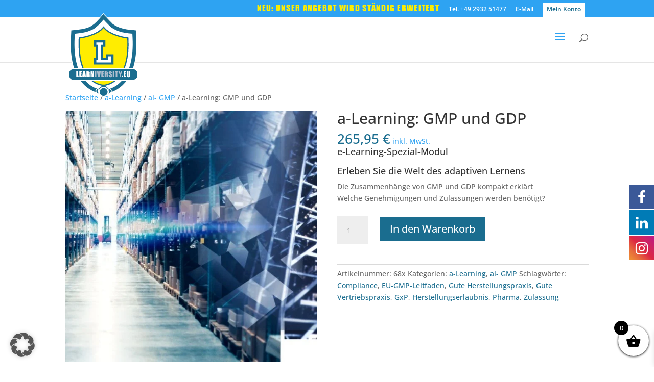

--- FILE ---
content_type: text/css
request_url: https://learniversity.eu/wp-content/et-cache/5752/et-divi-dynamic-tb-89-5752-late.css?ver=1742907033
body_size: 107
content:
@font-face{font-family:ETmodules;font-display:block;src:url(//learniversity.eu/wp-content/themes/Divi/core/admin/fonts/modules/social/modules.eot);src:url(//learniversity.eu/wp-content/themes/Divi/core/admin/fonts/modules/social/modules.eot?#iefix) format("embedded-opentype"),url(//learniversity.eu/wp-content/themes/Divi/core/admin/fonts/modules/social/modules.woff) format("woff"),url(//learniversity.eu/wp-content/themes/Divi/core/admin/fonts/modules/social/modules.ttf) format("truetype"),url(//learniversity.eu/wp-content/themes/Divi/core/admin/fonts/modules/social/modules.svg#ETmodules) format("svg");font-weight:400;font-style:normal}

--- FILE ---
content_type: text/css
request_url: https://learniversity.eu/wp-content/et-cache/global/et-divi-customizer-global.min.css?ver=1742544248
body_size: 1875
content:
body{hyphens:auto}@media only screen and (max-width:980px){#logo{min-height:85px!important;margin-top:10px}.et-fixed-header #logo{min-height:60px!important}}@media only screen and (min-width:981px){#logo{min-height:165px!important}.et-fixed-header #logo{min-height:80px!important;margin-top:-15px}}header#main-header.et-fixed-header{box-shadow:none!important}.et-fixed-header{background:#1a6d8f!important}.dyw-vertical-align-center{display:flex;flex-direction:column;justify-content:center}#et-secondary-nav>li.kontobutton.menu-item.menu-item-type-post_type.menu-item-object-page.menu-item-774>a{background-color:#fff;padding-top:7px;color:#1A6D8F!important;padding-right:8px;padding-left:8px;margin-top:-7px;margin-right:7px}#menu-pts-labs-footer{display:block!important}#menu-hilfe-und-service{display:block!important}#custom-footer-menu-1>div>div{justify-content:flex-start!important}#custom-footer-menu-2>div>div{justify-content:flex-start!important}#custom-footer-menu-1 .et_pb_menu__menu{display:block!important}#custom-footer-menu-1 .mobile_menu_bar{display:none!important}#custom-footer-menu-2 .et_pb_menu__menu{display:block!important}#custom-footer-menu-2 .mobile_menu_bar{display:none!important}#top-header-menu-2 .et_pb_menu__menu{display:block!important}#top-header-menu-2 .mobile_menu_bar{display:none!important}#mobile_menu4{margin-top:35px!important;width:180px!important}.pa-fixed-header #mobile_menu4{margin-top:10px!important;width:180px!important}@media screen and (max-width:767px){#mobile_menu4{margin-top:25px!important;margin-left:-100px!important;width:180px}#menu-pts-top-1>li.et_pb_menu_page_id-772.menu-item.menu-item-type-custom.menu-item-object-custom.menu-item-772>a{display:none!important}#menu-pts-top-1>li.et_pb_menu_page_id-773.menu-item.menu-item-type-custom.menu-item-object-custom.menu-item-773>a{display:none;padding:0!important}.et_pb_menu--without-logo .et_pb_menu__menu>nav>ul>li{padding-left:0!important}}@media only screen and (max-width:1400px){#top-menu-nav,#top-menu{display:none}#et_mobile_nav_menu{display:block}}#et_mobile_nav_menu .mobile_nav.opened .mobile_menu_bar::before,.et_pb_module.et_pb_menu .et_mobile_nav_menu .mobile_nav.opened .mobile_menu_bar::before{content:'\4d'}ul.et_mobile_menu li.menu-item-has-children .mobile-toggle,ul.et_mobile_menu li.page_item_has_children .mobile-toggle,.et-db #et-boc .et-l ul.et_mobile_menu li.menu-item-has-children .mobile-toggle,.et-db #et-boc .et-l ul.et_mobile_menu li.page_item_has_children .mobile-toggle{width:44px;height:100%;padding:0px!important;max-height:44px;border:none;position:absolute;right:0px;top:0px;z-index:999;background-color:transparent}ul.et_mobile_menu>li.menu-item-has-children,ul.et_mobile_menu>li.page_item_has_children,ul.et_mobile_menu>li.menu-item-has-children .sub-menu li.menu-item-has-children,.et-db #et-boc .et-l ul.et_mobile_menu>li.menu-item-has-children,.et-db #et-boc .et-l ul.et_mobile_menu>li.page_item_has_children,.et-db #et-boc .et-l ul.et_mobile_menu>li.menu-item-has-children .sub-menu li.menu-item-has-children{position:relative}.et_mobile_menu .menu-item-has-children>a,.et-db #et-boc .et-l .et_mobile_menu .menu-item-has-children>a{background-color:transparent}ul.et_mobile_menu .menu-item-has-children .sub-menu,#main-header ul.et_mobile_menu .menu-item-has-children .sub-menu,.et-db #et-boc .et-l ul.et_mobile_menu .menu-item-has-children .sub-menu,.et-db #main-header ul.et_mobile_menu .menu-item-has-children .sub-menu{display:none!important;visibility:hidden!important}ul.et_mobile_menu .menu-item-has-children .sub-menu.visible,#main-header ul.et_mobile_menu .menu-item-has-children .sub-menu.visible,.et-db #et-boc .et-l ul.et_mobile_menu .menu-item-has-children .sub-menu.visible,.et-db #main-header ul.et_mobile_menu .menu-item-has-children .sub-menu.visible{display:block!important;visibility:visible!important}ul.et_mobile_menu li.menu-item-has-children .mobile-toggle,.et-db #et-boc .et-l ul.et_mobile_menu li.menu-item-has-children .mobile-toggle{text-align:center;opacity:1}#top-header{z-index:9998}@media only screen and (max-width:980px){#logo{min-height:60px}}@media only screen and (min-width:981px){#logo{min-height:120px;margin-top:-8px;z-index:9999;overflow:visible}}ul.et_mobile_menu li.menu-item-has-children .mobile-toggle::after,.et-db #et-boc .et-l ul.et_mobile_menu li.menu-item-has-children .mobile-toggle::after{top:10px;position:relative;font-family:"ETModules";content:'\33';color:#ffed00;background:#1a6d8f;border-radius:50%;padding:3px}ul.et_mobile_menu li.menu-item-has-children.dt-open>.mobile-toggle::after,.et-db #et-boc .et-l ul.et_mobile_menu li.menu-item-has-children.dt-open>.mobile-toggle::after{content:'\32'}.et_pb_menu_0.et_pb_menu .et_mobile_menu:after{position:absolute;right:5%;margin-left:-20px;top:-14px;width:0;height:0;content:'';border-left:20px solid transparent;border-right:20px solid transparent;border-bottom:20px solid #ffffff}.mobile_menu_bar{position:relative;display:block;bottom:10px;line-height:0;color:#fff!important}.et_pb_menu_0.et_pb_menu .et_mobile_menu,.et_pb_menu_0.et_pb_menu .et_mobile_menu ul{background-color:#ffffff!important;border-radius:10px}#et-secondary-menu>a{display:none!important}.et_pb_shop_0.et_pb_shop .woocommerce ul.products li.product h2{text-transform:unset!important}.et-db #et-boc .et-l .et_pb_wc_title h1,.et-db #et-boc .et-l h4{text-transform:unset!important}.woocommerce div.product .product_title{text-transform:unset!important}h4.topicEinleitungTeaser{text-transform:none!important}.product .related h2{font-size:18px!important;text-transform:none}h2.woocommerce-loop-product__title{text-transform:none!important}.topicEinleitungTeaser h4{text-transform:none!important}@media all and (max-width:980px){#main-header{background-color:#1a6d8f;height:72px}.mobile_menu_bar::before{left:0;top:10px;color:#fff!important}#et_search_icon::before{top:7px;color:#fff!important}}div.woocommerce .woocommerce-error,.woocommerce .woocommerce-info,.woocommerce .woocommerce-message p{color:#1a6d8f!important}.woocommerce-info a{color:#1a6d8f!important;text-decoration:underline #1a6d8f!important}.woocommerce div.product form.cart .button{background-color:#1a6d8f!important;color:#fff!important}.entry-summary p.price span{color:#1a6d8f!important}.posted_in a{color:#1a6d8f!important}.tagged_as a{color:#1a6d8f!important}.woocommerce-cart table.cart td.actions .coupon .input-text{width:165px;border-radius:0;height:46px}#order_review>table>tfoot>tr.cart-subtotal>td{border-top:1px solid rgba(0,0,0,0.1)!important}.top-header-angebot{text-transform:uppercase;font-family:"Impact";font-size:16px;letter-spacing:0.08em;font-weight:400}.top-header-angebot a{color:#ffed00!important}@font-face{font-family:'FontAwesome';font-display:block;src:url("/wp-content/uploads/webfonts/fa-solid-900.woff2") format("woff2"),url("../webfonts/fa-solid-900.ttf") format("truetype")}@font-face{font-family:'FontAwesome';font-display:block;src:url("/wp-content/uploads/webfonts/fa-brands-400.woff2") format("woff2"),url("../webfonts/fa-brands-400.ttf") format("truetype")}@font-face{font-family:'FontAwesome';font-display:block;src:url("/wp-content/uploads/webfonts/fa-regular-400.woff2") format("woff2"),url("../webfonts/fa-regular-400.ttf") format("truetype");unicode-range:U+F003,U+F006,U+F014,U+F016-F017,U+F01A-F01B,U+F01D,U+F022,U+F03E,U+F044,U+F046,U+F05C-F05D,U+F06E,U+F070,U+F087-F088,U+F08A,U+F094,U+F096-F097,U+F09D,U+F0A0,U+F0A2,U+F0A4-F0A7,U+F0C5,U+F0C7,U+F0E5-F0E6,U+F0EB,U+F0F6-F0F8,U+F10C,U+F114-F115,U+F118-F11A,U+F11C-F11D,U+F133,U+F147,U+F14E,U+F150-F152,U+F185-F186,U+F18E,U+F190-F192,U+F196,U+F1C1-F1C9,U+F1D9,U+F1DB,U+F1E3,U+F1EA,U+F1F7,U+F1F9,U+F20A,U+F247-F248,U+F24A,U+F24D,U+F255-F25B,U+F25D,U+F271-F274,U+F278,U+F27B,U+F28C,U+F28E,U+F29C,U+F2B5,U+F2B7,U+F2BA,U+F2BC,U+F2BE,U+F2C0-F2C1,U+F2C3,U+F2D0,U+F2D2,U+F2D4,U+F2DC}@font-face{font-family:'FontAwesome';font-display:block;src:url("/wp-content/uploads/webfonts/fa-v4compatibility.woff2") format("woff2"),url("../webfonts/fa-v4compatibility.ttf") format("truetype");unicode-range:U+F041,U+F047,U+F065-F066,U+F07D-F07E,U+F080,U+F08B,U+F08E,U+F090,U+F09A,U+F0AC,U+F0AE,U+F0B2,U+F0D0,U+F0D6,U+F0E4,U+F0EC,U+F10A-F10B,U+F123,U+F13E,U+F148-F149,U+F14C,U+F156,U+F15E,U+F160-F161,U+F163,U+F175-F178,U+F195,U+F1F8,U+F219,U+F27A}#mobile_menu>li>a{text-transform:uppercase}ul.visible>li>a{text-transform:uppercase}

--- FILE ---
content_type: text/css
request_url: https://learniversity.eu/wp-content/uploads/gfonts_local/gfonts_local.css?ver=6.8.1
body_size: 631
content:
@font-face { font-family: "Open Sans";font-style: normal;font-weight: 300;font-display: swap;
						src: url("https://learniversity.eu/wp-content/uploads/gfonts_local/Open_Sans/Open_Sans_300.eot"); /* IE9 Compat Modes */
						src: url("https://learniversity.eu/wp-content/uploads/gfonts_local/Open_Sans/Open_Sans_300.eot?#iefix") format("embedded-opentype"), /* IE6-IE8 */
							 url("https://learniversity.eu/wp-content/uploads/gfonts_local/Open_Sans/Open_Sans_300.woff2") format("woff2"), /* Super Modern Browsers */
							 url("https://learniversity.eu/wp-content/uploads/gfonts_local/Open_Sans/Open_Sans_300.woff") format("woff"), /* Pretty Modern Browsers */
							 url("https://learniversity.eu/wp-content/uploads/gfonts_local/Open_Sans/Open_Sans_300.ttf")  format("truetype"), /* Safari, Android, iOS */
						 url("https://learniversity.eu/wp-content/uploads/gfonts_local/Open_Sans/Open_Sans_300.svg#svgFontName") format("svg"); /* Legacy iOS */ }
@font-face { font-family: "Open Sans";font-style: italic;font-weight: 300;font-display: swap;
						src: url("https://learniversity.eu/wp-content/uploads/gfonts_local/Open_Sans/Open_Sans_300italic.eot"); /* IE9 Compat Modes */
						src: url("https://learniversity.eu/wp-content/uploads/gfonts_local/Open_Sans/Open_Sans_300italic.eot?#iefix") format("embedded-opentype"), /* IE6-IE8 */
							 url("https://learniversity.eu/wp-content/uploads/gfonts_local/Open_Sans/Open_Sans_300italic.woff2") format("woff2"), /* Super Modern Browsers */
							 url("https://learniversity.eu/wp-content/uploads/gfonts_local/Open_Sans/Open_Sans_300italic.woff") format("woff"), /* Pretty Modern Browsers */
							 url("https://learniversity.eu/wp-content/uploads/gfonts_local/Open_Sans/Open_Sans_300italic.ttf")  format("truetype"), /* Safari, Android, iOS */
						 url("https://learniversity.eu/wp-content/uploads/gfonts_local/Open_Sans/Open_Sans_300italic.svg#svgFontName") format("svg"); /* Legacy iOS */ }
@font-face { font-family: "Open Sans";font-style: normal;font-weight: 500;font-display: swap;
						src: url("https://learniversity.eu/wp-content/uploads/gfonts_local/Open_Sans/Open_Sans_500.eot"); /* IE9 Compat Modes */
						src: url("https://learniversity.eu/wp-content/uploads/gfonts_local/Open_Sans/Open_Sans_500.eot?#iefix") format("embedded-opentype"), /* IE6-IE8 */
							 url("https://learniversity.eu/wp-content/uploads/gfonts_local/Open_Sans/Open_Sans_500.woff2") format("woff2"), /* Super Modern Browsers */
							 url("https://learniversity.eu/wp-content/uploads/gfonts_local/Open_Sans/Open_Sans_500.woff") format("woff"), /* Pretty Modern Browsers */
							 url("https://learniversity.eu/wp-content/uploads/gfonts_local/Open_Sans/Open_Sans_500.ttf")  format("truetype"), /* Safari, Android, iOS */
						 url("https://learniversity.eu/wp-content/uploads/gfonts_local/Open_Sans/Open_Sans_500.svg#svgFontName") format("svg"); /* Legacy iOS */ }
@font-face { font-family: "Open Sans";font-style: italic;font-weight: 500;font-display: swap;
						src: url("https://learniversity.eu/wp-content/uploads/gfonts_local/Open_Sans/Open_Sans_500italic.eot"); /* IE9 Compat Modes */
						src: url("https://learniversity.eu/wp-content/uploads/gfonts_local/Open_Sans/Open_Sans_500italic.eot?#iefix") format("embedded-opentype"), /* IE6-IE8 */
							 url("https://learniversity.eu/wp-content/uploads/gfonts_local/Open_Sans/Open_Sans_500italic.woff2") format("woff2"), /* Super Modern Browsers */
							 url("https://learniversity.eu/wp-content/uploads/gfonts_local/Open_Sans/Open_Sans_500italic.woff") format("woff"), /* Pretty Modern Browsers */
							 url("https://learniversity.eu/wp-content/uploads/gfonts_local/Open_Sans/Open_Sans_500italic.ttf")  format("truetype"), /* Safari, Android, iOS */
						 url("https://learniversity.eu/wp-content/uploads/gfonts_local/Open_Sans/Open_Sans_500italic.svg#svgFontName") format("svg"); /* Legacy iOS */ }
@font-face { font-family: "Open Sans";font-style: normal;font-weight: 600;font-display: swap;
						src: url("https://learniversity.eu/wp-content/uploads/gfonts_local/Open_Sans/Open_Sans_600.eot"); /* IE9 Compat Modes */
						src: url("https://learniversity.eu/wp-content/uploads/gfonts_local/Open_Sans/Open_Sans_600.eot?#iefix") format("embedded-opentype"), /* IE6-IE8 */
							 url("https://learniversity.eu/wp-content/uploads/gfonts_local/Open_Sans/Open_Sans_600.woff2") format("woff2"), /* Super Modern Browsers */
							 url("https://learniversity.eu/wp-content/uploads/gfonts_local/Open_Sans/Open_Sans_600.woff") format("woff"), /* Pretty Modern Browsers */
							 url("https://learniversity.eu/wp-content/uploads/gfonts_local/Open_Sans/Open_Sans_600.ttf")  format("truetype"), /* Safari, Android, iOS */
						 url("https://learniversity.eu/wp-content/uploads/gfonts_local/Open_Sans/Open_Sans_600.svg#svgFontName") format("svg"); /* Legacy iOS */ }
@font-face { font-family: "Open Sans";font-style: italic;font-weight: 600;font-display: swap;
						src: url("https://learniversity.eu/wp-content/uploads/gfonts_local/Open_Sans/Open_Sans_600italic.eot"); /* IE9 Compat Modes */
						src: url("https://learniversity.eu/wp-content/uploads/gfonts_local/Open_Sans/Open_Sans_600italic.eot?#iefix") format("embedded-opentype"), /* IE6-IE8 */
							 url("https://learniversity.eu/wp-content/uploads/gfonts_local/Open_Sans/Open_Sans_600italic.woff2") format("woff2"), /* Super Modern Browsers */
							 url("https://learniversity.eu/wp-content/uploads/gfonts_local/Open_Sans/Open_Sans_600italic.woff") format("woff"), /* Pretty Modern Browsers */
							 url("https://learniversity.eu/wp-content/uploads/gfonts_local/Open_Sans/Open_Sans_600italic.ttf")  format("truetype"), /* Safari, Android, iOS */
						 url("https://learniversity.eu/wp-content/uploads/gfonts_local/Open_Sans/Open_Sans_600italic.svg#svgFontName") format("svg"); /* Legacy iOS */ }
@font-face { font-family: "Open Sans";font-style: normal;font-weight: 700;font-display: swap;
						src: url("https://learniversity.eu/wp-content/uploads/gfonts_local/Open_Sans/Open_Sans_700.eot"); /* IE9 Compat Modes */
						src: url("https://learniversity.eu/wp-content/uploads/gfonts_local/Open_Sans/Open_Sans_700.eot?#iefix") format("embedded-opentype"), /* IE6-IE8 */
							 url("https://learniversity.eu/wp-content/uploads/gfonts_local/Open_Sans/Open_Sans_700.woff2") format("woff2"), /* Super Modern Browsers */
							 url("https://learniversity.eu/wp-content/uploads/gfonts_local/Open_Sans/Open_Sans_700.woff") format("woff"), /* Pretty Modern Browsers */
							 url("https://learniversity.eu/wp-content/uploads/gfonts_local/Open_Sans/Open_Sans_700.ttf")  format("truetype"), /* Safari, Android, iOS */
						 url("https://learniversity.eu/wp-content/uploads/gfonts_local/Open_Sans/Open_Sans_700.svg#svgFontName") format("svg"); /* Legacy iOS */ }
@font-face { font-family: "Open Sans";font-style: italic;font-weight: 700;font-display: swap;
						src: url("https://learniversity.eu/wp-content/uploads/gfonts_local/Open_Sans/Open_Sans_700italic.eot"); /* IE9 Compat Modes */
						src: url("https://learniversity.eu/wp-content/uploads/gfonts_local/Open_Sans/Open_Sans_700italic.eot?#iefix") format("embedded-opentype"), /* IE6-IE8 */
							 url("https://learniversity.eu/wp-content/uploads/gfonts_local/Open_Sans/Open_Sans_700italic.woff2") format("woff2"), /* Super Modern Browsers */
							 url("https://learniversity.eu/wp-content/uploads/gfonts_local/Open_Sans/Open_Sans_700italic.woff") format("woff"), /* Pretty Modern Browsers */
							 url("https://learniversity.eu/wp-content/uploads/gfonts_local/Open_Sans/Open_Sans_700italic.ttf")  format("truetype"), /* Safari, Android, iOS */
						 url("https://learniversity.eu/wp-content/uploads/gfonts_local/Open_Sans/Open_Sans_700italic.svg#svgFontName") format("svg"); /* Legacy iOS */ }
@font-face { font-family: "Open Sans";font-style: normal;font-weight: 800;font-display: swap;
						src: url("https://learniversity.eu/wp-content/uploads/gfonts_local/Open_Sans/Open_Sans_800.eot"); /* IE9 Compat Modes */
						src: url("https://learniversity.eu/wp-content/uploads/gfonts_local/Open_Sans/Open_Sans_800.eot?#iefix") format("embedded-opentype"), /* IE6-IE8 */
							 url("https://learniversity.eu/wp-content/uploads/gfonts_local/Open_Sans/Open_Sans_800.woff2") format("woff2"), /* Super Modern Browsers */
							 url("https://learniversity.eu/wp-content/uploads/gfonts_local/Open_Sans/Open_Sans_800.woff") format("woff"), /* Pretty Modern Browsers */
							 url("https://learniversity.eu/wp-content/uploads/gfonts_local/Open_Sans/Open_Sans_800.ttf")  format("truetype"), /* Safari, Android, iOS */
						 url("https://learniversity.eu/wp-content/uploads/gfonts_local/Open_Sans/Open_Sans_800.svg#svgFontName") format("svg"); /* Legacy iOS */ }
@font-face { font-family: "Open Sans";font-style: italic;font-weight: 800;font-display: swap;
						src: url("https://learniversity.eu/wp-content/uploads/gfonts_local/Open_Sans/Open_Sans_800italic.eot"); /* IE9 Compat Modes */
						src: url("https://learniversity.eu/wp-content/uploads/gfonts_local/Open_Sans/Open_Sans_800italic.eot?#iefix") format("embedded-opentype"), /* IE6-IE8 */
							 url("https://learniversity.eu/wp-content/uploads/gfonts_local/Open_Sans/Open_Sans_800italic.woff2") format("woff2"), /* Super Modern Browsers */
							 url("https://learniversity.eu/wp-content/uploads/gfonts_local/Open_Sans/Open_Sans_800italic.woff") format("woff"), /* Pretty Modern Browsers */
							 url("https://learniversity.eu/wp-content/uploads/gfonts_local/Open_Sans/Open_Sans_800italic.ttf")  format("truetype"), /* Safari, Android, iOS */
						 url("https://learniversity.eu/wp-content/uploads/gfonts_local/Open_Sans/Open_Sans_800italic.svg#svgFontName") format("svg"); /* Legacy iOS */ }
@font-face { font-family: "Open Sans";font-style: italic;font-weight: 400;font-display: swap;
						src: url("https://learniversity.eu/wp-content/uploads/gfonts_local/Open_Sans/Open_Sans_italic.eot"); /* IE9 Compat Modes */
						src: url("https://learniversity.eu/wp-content/uploads/gfonts_local/Open_Sans/Open_Sans_italic.eot?#iefix") format("embedded-opentype"), /* IE6-IE8 */
							 url("https://learniversity.eu/wp-content/uploads/gfonts_local/Open_Sans/Open_Sans_italic.woff2") format("woff2"), /* Super Modern Browsers */
							 url("https://learniversity.eu/wp-content/uploads/gfonts_local/Open_Sans/Open_Sans_italic.woff") format("woff"), /* Pretty Modern Browsers */
							 url("https://learniversity.eu/wp-content/uploads/gfonts_local/Open_Sans/Open_Sans_italic.ttf")  format("truetype"), /* Safari, Android, iOS */
						 url("https://learniversity.eu/wp-content/uploads/gfonts_local/Open_Sans/Open_Sans_italic.svg#svgFontName") format("svg"); /* Legacy iOS */ }
@font-face { font-family: "Open Sans";font-style: regular;font-weight: 400;font-display: swap;
						src: url("https://learniversity.eu/wp-content/uploads/gfonts_local/Open_Sans/Open_Sans_regular.eot"); /* IE9 Compat Modes */
						src: url("https://learniversity.eu/wp-content/uploads/gfonts_local/Open_Sans/Open_Sans_regular.eot?#iefix") format("embedded-opentype"), /* IE6-IE8 */
							 url("https://learniversity.eu/wp-content/uploads/gfonts_local/Open_Sans/Open_Sans_regular.woff2") format("woff2"), /* Super Modern Browsers */
							 url("https://learniversity.eu/wp-content/uploads/gfonts_local/Open_Sans/Open_Sans_regular.woff") format("woff"), /* Pretty Modern Browsers */
							 url("https://learniversity.eu/wp-content/uploads/gfonts_local/Open_Sans/Open_Sans_regular.ttf")  format("truetype"), /* Safari, Android, iOS */
						 url("https://learniversity.eu/wp-content/uploads/gfonts_local/Open_Sans/Open_Sans_regular.svg#svgFontName") format("svg"); /* Legacy iOS */ }
@font-face { font-family: "Roboto";font-style: normal;font-weight: 400;font-display: swap;
						src: url("https://learniversity.eu/wp-content/uploads/gfonts_local/Roboto/Roboto_100.eot"); /* IE9 Compat Modes */
						src: url("https://learniversity.eu/wp-content/uploads/gfonts_local/Roboto/Roboto_100.eot?#iefix") format("embedded-opentype"), /* IE6-IE8 */
							 url("https://learniversity.eu/wp-content/uploads/gfonts_local/Roboto/Roboto_100.woff2") format("woff2"), /* Super Modern Browsers */
							 url("https://learniversity.eu/wp-content/uploads/gfonts_local/Roboto/Roboto_100.woff") format("woff"), /* Pretty Modern Browsers */
							 url("https://learniversity.eu/wp-content/uploads/gfonts_local/Roboto/Roboto_100.ttf")  format("truetype"), /* Safari, Android, iOS */
						 url("https://learniversity.eu/wp-content/uploads/gfonts_local/Roboto/Roboto_100.svg#svgFontName") format("svg"); /* Legacy iOS */ }
@font-face { font-family: "Roboto";font-style: italic;font-weight: 400;font-display: swap;
						src: url("https://learniversity.eu/wp-content/uploads/gfonts_local/Roboto/Roboto_100italic.eot"); /* IE9 Compat Modes */
						src: url("https://learniversity.eu/wp-content/uploads/gfonts_local/Roboto/Roboto_100italic.eot?#iefix") format("embedded-opentype"), /* IE6-IE8 */
							 url("https://learniversity.eu/wp-content/uploads/gfonts_local/Roboto/Roboto_100italic.woff2") format("woff2"), /* Super Modern Browsers */
							 url("https://learniversity.eu/wp-content/uploads/gfonts_local/Roboto/Roboto_100italic.woff") format("woff"), /* Pretty Modern Browsers */
							 url("https://learniversity.eu/wp-content/uploads/gfonts_local/Roboto/Roboto_100italic.ttf")  format("truetype"), /* Safari, Android, iOS */
						 url("https://learniversity.eu/wp-content/uploads/gfonts_local/Roboto/Roboto_100italic.svg#svgFontName") format("svg"); /* Legacy iOS */ }
@font-face { font-family: "Roboto";font-style: normal;font-weight: 300;font-display: swap;
						src: url("https://learniversity.eu/wp-content/uploads/gfonts_local/Roboto/Roboto_300.eot"); /* IE9 Compat Modes */
						src: url("https://learniversity.eu/wp-content/uploads/gfonts_local/Roboto/Roboto_300.eot?#iefix") format("embedded-opentype"), /* IE6-IE8 */
							 url("https://learniversity.eu/wp-content/uploads/gfonts_local/Roboto/Roboto_300.woff2") format("woff2"), /* Super Modern Browsers */
							 url("https://learniversity.eu/wp-content/uploads/gfonts_local/Roboto/Roboto_300.woff") format("woff"), /* Pretty Modern Browsers */
							 url("https://learniversity.eu/wp-content/uploads/gfonts_local/Roboto/Roboto_300.ttf")  format("truetype"), /* Safari, Android, iOS */
						 url("https://learniversity.eu/wp-content/uploads/gfonts_local/Roboto/Roboto_300.svg#svgFontName") format("svg"); /* Legacy iOS */ }
@font-face { font-family: "Roboto";font-style: italic;font-weight: 300;font-display: swap;
						src: url("https://learniversity.eu/wp-content/uploads/gfonts_local/Roboto/Roboto_300italic.eot"); /* IE9 Compat Modes */
						src: url("https://learniversity.eu/wp-content/uploads/gfonts_local/Roboto/Roboto_300italic.eot?#iefix") format("embedded-opentype"), /* IE6-IE8 */
							 url("https://learniversity.eu/wp-content/uploads/gfonts_local/Roboto/Roboto_300italic.woff2") format("woff2"), /* Super Modern Browsers */
							 url("https://learniversity.eu/wp-content/uploads/gfonts_local/Roboto/Roboto_300italic.woff") format("woff"), /* Pretty Modern Browsers */
							 url("https://learniversity.eu/wp-content/uploads/gfonts_local/Roboto/Roboto_300italic.ttf")  format("truetype"), /* Safari, Android, iOS */
						 url("https://learniversity.eu/wp-content/uploads/gfonts_local/Roboto/Roboto_300italic.svg#svgFontName") format("svg"); /* Legacy iOS */ }
@font-face { font-family: "Roboto";font-style: normal;font-weight: 500;font-display: swap;
						src: url("https://learniversity.eu/wp-content/uploads/gfonts_local/Roboto/Roboto_500.eot"); /* IE9 Compat Modes */
						src: url("https://learniversity.eu/wp-content/uploads/gfonts_local/Roboto/Roboto_500.eot?#iefix") format("embedded-opentype"), /* IE6-IE8 */
							 url("https://learniversity.eu/wp-content/uploads/gfonts_local/Roboto/Roboto_500.woff2") format("woff2"), /* Super Modern Browsers */
							 url("https://learniversity.eu/wp-content/uploads/gfonts_local/Roboto/Roboto_500.woff") format("woff"), /* Pretty Modern Browsers */
							 url("https://learniversity.eu/wp-content/uploads/gfonts_local/Roboto/Roboto_500.ttf")  format("truetype"), /* Safari, Android, iOS */
						 url("https://learniversity.eu/wp-content/uploads/gfonts_local/Roboto/Roboto_500.svg#svgFontName") format("svg"); /* Legacy iOS */ }
@font-face { font-family: "Roboto";font-style: italic;font-weight: 500;font-display: swap;
						src: url("https://learniversity.eu/wp-content/uploads/gfonts_local/Roboto/Roboto_500italic.eot"); /* IE9 Compat Modes */
						src: url("https://learniversity.eu/wp-content/uploads/gfonts_local/Roboto/Roboto_500italic.eot?#iefix") format("embedded-opentype"), /* IE6-IE8 */
							 url("https://learniversity.eu/wp-content/uploads/gfonts_local/Roboto/Roboto_500italic.woff2") format("woff2"), /* Super Modern Browsers */
							 url("https://learniversity.eu/wp-content/uploads/gfonts_local/Roboto/Roboto_500italic.woff") format("woff"), /* Pretty Modern Browsers */
							 url("https://learniversity.eu/wp-content/uploads/gfonts_local/Roboto/Roboto_500italic.ttf")  format("truetype"), /* Safari, Android, iOS */
						 url("https://learniversity.eu/wp-content/uploads/gfonts_local/Roboto/Roboto_500italic.svg#svgFontName") format("svg"); /* Legacy iOS */ }
@font-face { font-family: "Roboto";font-style: normal;font-weight: 700;font-display: swap;
						src: url("https://learniversity.eu/wp-content/uploads/gfonts_local/Roboto/Roboto_700.eot"); /* IE9 Compat Modes */
						src: url("https://learniversity.eu/wp-content/uploads/gfonts_local/Roboto/Roboto_700.eot?#iefix") format("embedded-opentype"), /* IE6-IE8 */
							 url("https://learniversity.eu/wp-content/uploads/gfonts_local/Roboto/Roboto_700.woff2") format("woff2"), /* Super Modern Browsers */
							 url("https://learniversity.eu/wp-content/uploads/gfonts_local/Roboto/Roboto_700.woff") format("woff"), /* Pretty Modern Browsers */
							 url("https://learniversity.eu/wp-content/uploads/gfonts_local/Roboto/Roboto_700.ttf")  format("truetype"), /* Safari, Android, iOS */
						 url("https://learniversity.eu/wp-content/uploads/gfonts_local/Roboto/Roboto_700.svg#svgFontName") format("svg"); /* Legacy iOS */ }
@font-face { font-family: "Roboto";font-style: italic;font-weight: 700;font-display: swap;
						src: url("https://learniversity.eu/wp-content/uploads/gfonts_local/Roboto/Roboto_700italic.eot"); /* IE9 Compat Modes */
						src: url("https://learniversity.eu/wp-content/uploads/gfonts_local/Roboto/Roboto_700italic.eot?#iefix") format("embedded-opentype"), /* IE6-IE8 */
							 url("https://learniversity.eu/wp-content/uploads/gfonts_local/Roboto/Roboto_700italic.woff2") format("woff2"), /* Super Modern Browsers */
							 url("https://learniversity.eu/wp-content/uploads/gfonts_local/Roboto/Roboto_700italic.woff") format("woff"), /* Pretty Modern Browsers */
							 url("https://learniversity.eu/wp-content/uploads/gfonts_local/Roboto/Roboto_700italic.ttf")  format("truetype"), /* Safari, Android, iOS */
						 url("https://learniversity.eu/wp-content/uploads/gfonts_local/Roboto/Roboto_700italic.svg#svgFontName") format("svg"); /* Legacy iOS */ }
@font-face { font-family: "Roboto";font-style: normal;font-weight: 900;font-display: swap;
						src: url("https://learniversity.eu/wp-content/uploads/gfonts_local/Roboto/Roboto_900.eot"); /* IE9 Compat Modes */
						src: url("https://learniversity.eu/wp-content/uploads/gfonts_local/Roboto/Roboto_900.eot?#iefix") format("embedded-opentype"), /* IE6-IE8 */
							 url("https://learniversity.eu/wp-content/uploads/gfonts_local/Roboto/Roboto_900.woff2") format("woff2"), /* Super Modern Browsers */
							 url("https://learniversity.eu/wp-content/uploads/gfonts_local/Roboto/Roboto_900.woff") format("woff"), /* Pretty Modern Browsers */
							 url("https://learniversity.eu/wp-content/uploads/gfonts_local/Roboto/Roboto_900.ttf")  format("truetype"), /* Safari, Android, iOS */
						 url("https://learniversity.eu/wp-content/uploads/gfonts_local/Roboto/Roboto_900.svg#svgFontName") format("svg"); /* Legacy iOS */ }
@font-face { font-family: "Roboto";font-style: italic;font-weight: 900;font-display: swap;
						src: url("https://learniversity.eu/wp-content/uploads/gfonts_local/Roboto/Roboto_900italic.eot"); /* IE9 Compat Modes */
						src: url("https://learniversity.eu/wp-content/uploads/gfonts_local/Roboto/Roboto_900italic.eot?#iefix") format("embedded-opentype"), /* IE6-IE8 */
							 url("https://learniversity.eu/wp-content/uploads/gfonts_local/Roboto/Roboto_900italic.woff2") format("woff2"), /* Super Modern Browsers */
							 url("https://learniversity.eu/wp-content/uploads/gfonts_local/Roboto/Roboto_900italic.woff") format("woff"), /* Pretty Modern Browsers */
							 url("https://learniversity.eu/wp-content/uploads/gfonts_local/Roboto/Roboto_900italic.ttf")  format("truetype"), /* Safari, Android, iOS */
						 url("https://learniversity.eu/wp-content/uploads/gfonts_local/Roboto/Roboto_900italic.svg#svgFontName") format("svg"); /* Legacy iOS */ }
@font-face { font-family: "Roboto";font-style: italic;font-weight: 400;font-display: swap;
						src: url("https://learniversity.eu/wp-content/uploads/gfonts_local/Roboto/Roboto_italic.eot"); /* IE9 Compat Modes */
						src: url("https://learniversity.eu/wp-content/uploads/gfonts_local/Roboto/Roboto_italic.eot?#iefix") format("embedded-opentype"), /* IE6-IE8 */
							 url("https://learniversity.eu/wp-content/uploads/gfonts_local/Roboto/Roboto_italic.woff2") format("woff2"), /* Super Modern Browsers */
							 url("https://learniversity.eu/wp-content/uploads/gfonts_local/Roboto/Roboto_italic.woff") format("woff"), /* Pretty Modern Browsers */
							 url("https://learniversity.eu/wp-content/uploads/gfonts_local/Roboto/Roboto_italic.ttf")  format("truetype"), /* Safari, Android, iOS */
						 url("https://learniversity.eu/wp-content/uploads/gfonts_local/Roboto/Roboto_italic.svg#svgFontName") format("svg"); /* Legacy iOS */ }
@font-face { font-family: "Roboto";font-style: regular;font-weight: 400;font-display: swap;
						src: url("https://learniversity.eu/wp-content/uploads/gfonts_local/Roboto/Roboto_regular.eot"); /* IE9 Compat Modes */
						src: url("https://learniversity.eu/wp-content/uploads/gfonts_local/Roboto/Roboto_regular.eot?#iefix") format("embedded-opentype"), /* IE6-IE8 */
							 url("https://learniversity.eu/wp-content/uploads/gfonts_local/Roboto/Roboto_regular.woff2") format("woff2"), /* Super Modern Browsers */
							 url("https://learniversity.eu/wp-content/uploads/gfonts_local/Roboto/Roboto_regular.woff") format("woff"), /* Pretty Modern Browsers */
							 url("https://learniversity.eu/wp-content/uploads/gfonts_local/Roboto/Roboto_regular.ttf")  format("truetype"), /* Safari, Android, iOS */
						 url("https://learniversity.eu/wp-content/uploads/gfonts_local/Roboto/Roboto_regular.svg#svgFontName") format("svg"); /* Legacy iOS */ }


--- FILE ---
content_type: image/svg+xml
request_url: https://learniversity.eu/wp-content/uploads/2021/02/Learniversity-Logo-Outline.svg
body_size: 8496
content:
<?xml version="1.0" encoding="utf-8"?>
<!-- Generator: Adobe Illustrator 23.0.6, SVG Export Plug-In . SVG Version: 6.00 Build 0)  -->
<svg version="1.1" id="Ebene_1" xmlns="http://www.w3.org/2000/svg" xmlns:xlink="http://www.w3.org/1999/xlink" x="0px" y="0px"
	 viewBox="0 0 176 208" style="enable-background:new 0 0 176 208;" xml:space="preserve">
<style type="text/css">
	.st0{clip-path:url(#SVGID_2_);fill:#FFFFFF;}
	.st1{clip-path:url(#SVGID_2_);fill:#1B6D8F;}
	.st2{clip-path:url(#SVGID_2_);fill:none;stroke:#FFFFFF;stroke-width:3;stroke-miterlimit:10;}
	.st3{clip-path:url(#SVGID_2_);fill:#FFED00;}
	.st4{clip-path:url(#SVGID_2_);fill:none;stroke:#1B6D8F;stroke-width:3;stroke-miterlimit:10;}
	.st5{fill:#FFFFFF;}
	.st6{clip-path:url(#SVGID_4_);fill:#1B6D8F;}
	.st7{clip-path:url(#SVGID_4_);fill:#FFFFFF;}
	.st8{clip-path:url(#SVGID_4_);fill:none;stroke:#FFFFFF;stroke-width:1.5;}
	.st9{fill:#1B6D8F;}
	.st10{clip-path:url(#SVGID_6_);fill:#1B6D8F;}
	.st11{clip-path:url(#SVGID_6_);fill:none;stroke:#FFFFFF;stroke-width:3;}
	.st12{clip-path:url(#SVGID_6_);fill:#FFFFFF;}
	.st13{clip-path:url(#SVGID_6_);fill:#AEBECF;}
</style>
<g>
	<defs>
		<rect id="SVGID_1_" x="-71.5" y="-50.6" width="319.4" height="371.3"/>
	</defs>
	<clipPath id="SVGID_2_">
		<use xlink:href="#SVGID_1_"  style="overflow:visible;"/>
	</clipPath>
	<path class="st0" d="M88.4,18.2c0,0-18.9,22.1-32.4,26.5c-13.5,4.4-37.4,7.5-37.4,7.5s-2.1,36.6,1.4,58.8
		c4.8,30.3,23.1,68,47.8,74.1c24.7,6.1,43.2,3,56.7-9.2s25.6-28.3,31.9-59.8c6.2-31.5,2.4-63.8,2.4-63.8s-33.6-3.9-45.5-11.5
		C101.4,33.3,88.4,18.2,88.4,18.2"/>
	<path class="st1" d="M18.1,51.8l-0.5,9.8c-2.6,49.6,6.9,86,28,108.2c19.2,20.2,40.7,20.8,43.1,20.8c2.4,0,23.9-0.6,43.1-20.8
		c21.1-22.3,30.6-58.7,28-108.2l-0.5-9.8l-9.8-1c-11.7-1.2-28.6-4.8-42.7-15.1c-1.7-1.3-11-11-18.3-18.6
		c-5.4,6.4-16.2,18.5-25.3,23.6C53.6,46,42,49.3,27.9,50.8C27.6,50.8,22,51.4,18.1,51.8 M88.7,199.7L88.7,199.7
		c-2.8,0-27.8-0.7-49.6-23.6C16.1,151.9,5.9,113.3,8.6,61.1l0.9-17.6l3.8-0.4C27,41.7,27,41.7,27.1,41.7c12.7-1.3,23.2-4.2,31.7-9
		c10.8-6,25.7-25.1,25.9-25.3L88,3.3l3.6,3.8c9,9.5,19.2,20.1,20.6,21.3c12.4,9,27.6,12.2,38.2,13.3l17.5,1.8l0.9,17.6
		c2.7,52.1-7.6,90.8-30.5,114.9C116.5,199,91.5,199.7,88.7,199.7"/>
	<path class="st2" d="M18.1,51.8l-0.5,9.8c-2.6,49.6,6.9,86,28,108.2c19.2,20.2,40.7,20.8,43.1,20.8c2.4,0,23.9-0.6,43.1-20.8
		c21.1-22.3,30.6-58.7,28-108.2l-0.5-9.8l-9.8-1c-11.7-1.2-28.6-4.8-42.7-15.1c-1.7-1.3-11-11-18.3-18.6
		c-5.4,6.4-16.2,18.5-25.3,23.6C53.6,46,42,49.3,27.9,50.8C27.6,50.8,22,51.4,18.1,51.8z M88.7,199.7L88.7,199.7
		c-2.8,0-27.8-0.7-49.6-23.6C16.1,151.9,5.9,113.3,8.6,61.1l0.9-17.6l3.8-0.4C27,41.7,27,41.7,27.1,41.7c12.7-1.3,23.2-4.2,31.7-9
		c10.8-6,25.7-25.1,25.9-25.3L88,3.3l3.6,3.8c9,9.5,19.2,20.1,20.6,21.3c12.4,9,27.6,12.2,38.2,13.3l17.5,1.8l0.9,17.6
		c2.7,52.1-7.6,90.8-30.5,114.9C116.5,199,91.5,199.7,88.7,199.7z"/>
	<path class="st3" d="M148.2,62.2c6,117-59.6,116.9-59.6,116.9h0h0c0,0-65.6,0-59.6-116.9c0,0,43-4.5,59.5-26.4
		C105.2,57.7,148.2,62.2,148.2,62.2"/>
	<path class="st4" d="M148.2,62.2c6,117-59.6,116.9-59.6,116.9h0h0c0,0-65.6,0-59.6-116.9c0,0,43-4.5,59.5-26.4
		C105.2,57.7,148.2,62.2,148.2,62.2z"/>
</g>
<polygon class="st5" points="67.9,69.6 90.3,70.8 90.3,81 84,81.8 84.6,114.4 96.5,114.4 98.2,105.1 108.9,106 109.8,126.3 
	67.8,126.9 67,115.6 71.8,114.4 72.4,82.1 68.5,81.8 "/>
<g>
	<defs>
		<rect id="SVGID_3_" x="-71.5" y="-50.6" width="319.4" height="371.3"/>
	</defs>
	<clipPath id="SVGID_4_">
		<use xlink:href="#SVGID_3_"  style="overflow:visible;"/>
	</clipPath>
	<path class="st6" d="M18.1,51.8l-0.5,9.8c-2.6,49.6,6.9,86,28,108.2c19.2,20.2,40.7,20.8,43.1,20.8c2.4,0,23.9-0.6,43.1-20.8
		c21.1-22.3,30.6-58.7,28-108.2l-0.5-9.8l-9.8-1c-11.7-1.2-28.6-4.8-42.7-15.1c-1.7-1.3-11-11-18.3-18.6
		c-5.4,6.4-16.2,18.5-25.3,23.6C53.6,46,42,49.3,27.9,50.8C27.6,50.8,22,51.4,18.1,51.8 M88.7,199.7L88.7,199.7
		c-2.8,0-27.8-0.7-49.6-23.6C16.1,151.9,5.9,113.3,8.6,61.1l0.9-17.6l3.8-0.4C27,41.7,27,41.7,27.1,41.7c12.7-1.3,23.2-4.2,31.7-9
		c10.8-6,25.7-25.1,25.9-25.3L88,3.3l3.6,3.8c9,9.5,19.2,20.1,20.6,21.3c12.4,9,27.6,12.2,38.2,13.3l17.5,1.8l0.9,17.6
		c2.7,52.1-7.6,90.8-30.5,114.9C116.5,199,91.5,199.7,88.7,199.7"/>
	<path class="st7" d="M108.9,193.4c0,5.9-9,10.7-20.2,10.7c-11.1,0-20.2-4.8-20.2-10.7c0-5.9,9-10.7,20.2-10.7
		C99.8,182.7,108.9,187.5,108.9,193.4"/>
	<path class="st6" d="M101.2,194.3c0-0.4,0.1-0.8,0.1-1.2c0-6.9-5.6-12.6-12.5-12.6c-6.9,0-12.5,5.6-12.5,12.6c0,0.4,0,0.8,0.1,1.2
		c0.6-6.4,6-11.3,12.5-11.3C95.2,182.9,100.6,187.9,101.2,194.3"/>
	<path class="st6" d="M76.8,187.6c-0.1,0-0.1,0-0.2,0c-3.2,0-5.9,2.6-5.9,5.9s2.6,5.9,5.9,5.9c0.1,0,0.1,0,0.2,0
		c-1.3-1.4-2.1-3.5-2.1-5.8S75.5,189,76.8,187.6"/>
	<path class="st6" d="M100.6,187.6c0.1,0,0.1,0,0.2,0c3.2,0,5.9,2.6,5.9,5.9s-2.6,5.9-5.9,5.9c-0.1,0-0.1,0-0.2,0
		c1.3-1.4,2.1-3.5,2.1-5.8S101.9,189,100.6,187.6"/>
	<path class="st6" d="M88.7,206.4c5.8,0,10.6-4.7,10.6-10.6c0-5.8-4.7-10.6-10.6-10.6c-5.8,0-10.6,4.7-10.6,10.6
		C78.1,201.6,82.8,206.4,88.7,206.4"/>
	<path class="st8" d="M88.7,206.4c5.8,0,10.6-4.7,10.6-10.6c0-5.8-4.7-10.6-10.6-10.6c-5.8,0-10.6,4.7-10.6,10.6
		C78.1,201.6,82.8,206.4,88.7,206.4z"/>
</g>
<path class="st9" d="M70.7,122.8v-5.6h4.3V79h-4.3v-5.7h17V79h-5.6v38.2h17.8v-9.4h7.7v15H70.7z M113,102.7H95.1v9.3h-7.6V84.3H93
	V68.2H65.3v16.1h4.3V112h-4.3v16H113V102.7z"/>
<g>
	<defs>
		<rect id="SVGID_5_" x="-71.5" y="-50.6" width="319.4" height="371.3"/>
	</defs>
	<clipPath id="SVGID_6_">
		<use xlink:href="#SVGID_5_"  style="overflow:visible;"/>
	</clipPath>
	<path class="st10" d="M14.8,138c0,0-12,0-12,12v5.1c0,0,0,12,12,12H161c0,0,12,0,12-12V150c0,0,0-12-12-12H14.8z"/>
	<path class="st11" d="M14.8,138c0,0-12,0-12,12v5.1c0,0,0,12,12,12H161c0,0,12,0,12-12V150c0,0,0-12-12-12H14.8z"/>
	<path class="st12" d="M150.7,145.1v10.1c0,0.7,0,1.1-0.1,1.3c-0.1,0.2-0.2,0.3-0.4,0.3c-0.2,0-0.3-0.1-0.4-0.3
		c-0.1-0.2-0.1-0.5-0.1-1.1v-10.3h-3.6v8.1c0,1.5,0,2.6,0.1,3c0.1,0.5,0.2,0.9,0.6,1.4c0.3,0.4,0.8,0.8,1.4,1.1
		c0.6,0.3,1.3,0.4,2.2,0.4c0.7,0,1.4-0.1,1.9-0.3c0.5-0.2,1-0.6,1.3-1c0.3-0.4,0.5-0.9,0.6-1.3c0.1-0.4,0.1-1.2,0.1-2.2v-9.2H150.7z
		 M138.1,158.8h6.2V156h-2.6v-3h2.2v-2.6h-2.2v-2.6h2.4v-2.7h-6V158.8z M133.6,158.8h2.6V156h-2.6V158.8z"/>
	<path class="st13" d="M130.8,145.1c-0.5,2.1-0.8,3.9-1,5.4c-0.1-0.9-0.4-2.7-0.9-5.4h-3.3l2.5,8.8v5h3.3v-5l2.6-8.8H130.8z
		 M116.5,145.1v2.7h2.1v11h3.6v-11h2.1v-2.7H116.5z M111.3,158.8h3.6v-13.7h-3.6V158.8z M109,148.7c0-1.1-0.1-1.9-0.3-2.3
		s-0.6-0.8-1.3-1.1c-0.7-0.3-1.4-0.4-2.4-0.4c-0.8,0-1.6,0.1-2.2,0.4c-0.6,0.3-1,0.7-1.3,1.1c-0.3,0.5-0.4,1.3-0.4,2.3
		c0,0.7,0.1,1.3,0.3,1.8c0.2,0.5,0.4,0.8,0.7,1.1c0.3,0.3,0.9,0.7,1.8,1.3c0.9,0.6,1.4,1,1.7,1.2c0.2,0.2,0.3,0.8,0.3,1.6
		c0,0.4-0.1,0.6-0.2,0.8c-0.1,0.2-0.3,0.3-0.5,0.3c-0.2,0-0.4-0.1-0.5-0.2s-0.1-0.5-0.1-1v-1.7h-3.3v0.9c0,1,0.1,1.8,0.3,2.4
		c0.2,0.6,0.7,1,1.3,1.4c0.7,0.4,1.5,0.5,2.4,0.5c0.9,0,1.6-0.2,2.3-0.5c0.7-0.3,1.1-0.7,1.3-1.2c0.2-0.5,0.3-1.2,0.3-2.2
		c0-1.3-0.2-2.3-0.6-2.9c-0.4-0.6-1.4-1.4-3-2.3c-0.6-0.3-0.9-0.6-1-0.8c-0.1-0.2-0.2-0.6-0.2-1c0-0.4,0.1-0.6,0.2-0.8
		c0.1-0.2,0.3-0.3,0.5-0.3c0.2,0,0.3,0.1,0.4,0.2c0.1,0.1,0.1,0.4,0.1,0.9v1h3.3V148.7z M95.6,147.6c0.2,0.1,0.2,0.4,0.2,0.9v0.8
		c0,0.6-0.1,1-0.2,1.1s-0.4,0.2-0.8,0.2v-3.1C95.2,147.4,95.5,147.5,95.6,147.6 M91.2,158.8h3.6v-6.2c0.5,0,0.8,0.1,0.9,0.3
		c0.1,0.2,0.2,0.6,0.2,1.4v4.6h3.3v-3.6c0-1.1,0-1.8-0.1-2c-0.1-0.2-0.2-0.5-0.5-0.8c-0.2-0.3-0.7-0.5-1.4-0.7
		c0.8-0.1,1.3-0.3,1.6-0.7c0.3-0.4,0.4-1.1,0.4-2.2c0-1.2-0.2-2-0.6-2.6c-0.4-0.5-0.9-0.9-1.5-1c-0.6-0.1-1.7-0.2-3.4-0.2h-2.5
		V158.8z M83.1,158.8h6.2V156h-2.6v-3h2.2v-2.6h-2.2v-2.6h2.4v-2.7h-6V158.8z M77.9,145.1l-0.2,2.6c-0.2,2.1-0.4,4.4-0.6,7
		c-0.2-2.6-0.5-5.8-0.9-9.6h-3.8l2.1,13.7h5.4l1.8-13.7H77.9z M67.3,158.8h3.6v-13.7h-3.6V158.8z"/>
	<path class="st12" d="M62,145.1v6.2l-2-6.2h-3v13.7h3v-6.2l1.9,6.2H65v-13.7H62z M51.2,147.6c0.2,0.1,0.2,0.4,0.2,0.9v0.8
		c0,0.6-0.1,1-0.2,1.1c-0.2,0.1-0.4,0.2-0.8,0.2v-3.1C50.8,147.4,51.1,147.5,51.2,147.6 M46.8,158.8h3.6v-6.2c0.5,0,0.8,0.1,0.9,0.3
		c0.1,0.2,0.2,0.6,0.2,1.4v4.6h3.3v-3.6c0-1.1,0-1.8-0.1-2c-0.1-0.2-0.2-0.5-0.5-0.8c-0.2-0.3-0.7-0.5-1.4-0.7
		c0.8-0.1,1.3-0.3,1.6-0.7c0.3-0.4,0.4-1.1,0.4-2.2c0-1.2-0.2-2-0.6-2.6c-0.4-0.5-0.9-0.9-1.5-1c-0.6-0.1-1.7-0.2-3.4-0.2h-2.5
		V158.8z M40.1,153.9c0.1-1.2,0.3-3.1,0.7-5.8c0.2,2.3,0.4,4.2,0.5,5.8H40.1z M38.1,145.1l-1.8,13.7H40l0.2-2.5h1.3l0.2,2.5h3.6
		l-2-13.7H38.1z M29,158.8h6.2V156h-2.6v-3h2.2v-2.6h-2.2v-2.6H35v-2.7h-6V158.8z M21.5,145.1v13.7h5.7V156h-2.2v-11H21.5z"/>
</g>
</svg>
